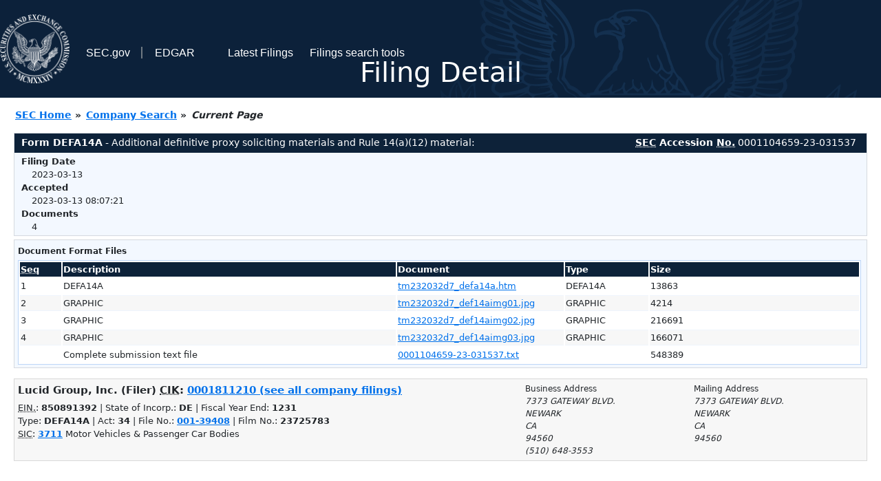

--- FILE ---
content_type: text/html
request_url: https://www.sec.gov/Archives/edgar/data/1811210/000110465923031537/0001104659-23-031537-index.html
body_size: 2423
content:
<!DOCTYPE HTML PUBLIC "-//W3C//DTD HTML 4.01 Transitional//EN" "http://www.w3.org/TR/html4/loose.dtd">
<html xmlns="http://www.w3.org/1999/xhtml">
<head>
<meta http-equiv="Content-Type" content="text/html; charset=utf-8" />
<meta http-equiv="Last-Modified" content="Mon, 13 Mar 2023 12:07:21 GMT" />
<title>EDGAR Filing Documents for 0001104659-23-031537</title>
<link  rel="stylesheet" href="/edgar/search/global/css/bootstrap/bootstrap.min.css" type="text/css" />
<link rel="stylesheet" type="text/css" href="/include/interactive2.css" />
</head>
<body style="margin: 0; font-size: 16px; ">
<!-- SEC Web Analytics - For information please visit: https://www.sec.gov/privacy.htm#collectedinfo -->
<noscript><iframe src="//www.googletagmanager.com/ns.html?id=GTM-TD3BKV"
height="0" width="0" style="display:none;visibility:hidden"></iframe></noscript>
<script>(function(w,d,s,l,i){w[l]=w[l]||[];w[l].push({'gtm.start':
new Date().getTime(),event:'gtm.js'});var f=d.getElementsByTagName(s)[0],
j=d.createElement(s),dl=l!='dataLayer'?'&l='+l:'';j.async=true;j.src=
'//www.googletagmanager.com/gtm.js?id='+i+dl;f.parentNode.insertBefore(j,f);
})(window,document,'script','dataLayer','GTM-TD3BKV');</script>
<!-- End SEC Web Analytics -->
<noscript><div style="color:red; font-weight:bold; text-align:center;">This page uses Javascript. Your browser either doesn't support Javascript or you have it turned off. To see this page as it is meant to appear please use a Javascript enabled browser.</div></noscript>
<!-- BEGIN BANNER -->
<div  id="header" style="text-align: center;">
   <nav id="main-navbar" class="navbar navbar-expand">
      <ul class="navbar-nav">
         <li class="nav-item">
            <a class="nav__sec_link" href="https://www.sec.gov">
               <img src="/edgar/search/images/edgar-logo-2x.png" alt="" style="height:6.25rem">
            </a>
         </li>
         <li class="nav-item">
            <a class="nav__sec_link" href="https://www.sec.gov">
               <span class="link-text d-inline">SEC.gov</span>
            </a>
         </li>
         <li class="nav-item">
            <a class="nav__link" href="//www.sec.gov/submit-filings/about-edgar" id="edgar-short-form"><span class="link-text">EDGAR</span></a>
         </li>
      </ul>

      <ul class="navbar-nav ml-auto">
         <li class="nav-item">
			<a href="/cgi-bin/browse-edgar?action=getcurrent" class="nav__link">Latest Filings</a> 
         </li>
         <li class="nav-item">
            <a href="https://www.sec.gov/edgar/search-and-access" class="nav__link">Filings search tools</a>
         </li>
      </ul>
   </nav>
   <div style="position: absolute;width: 100%;"> <h1 style="position: relative;top: -60px;">Filing Detail</h1></div>
</div>
<!-- END BANNER -->


<!-- BEGIN BREADCRUMBS -->
<div id="breadCrumbs">
   <ul>
      <li><a href="/index.htm">SEC Home</a> &#187;</li>
      <li><a href="/edgar/searchedgar/companysearch.html">Company Search</a> &#187;</li>
      <li class="last">Current Page</li>
   </ul>
</div>
<!-- END BREADCRUMBS -->

<div id="contentDiv">
<!-- START FILING DIV -->
<div class="formDiv">
   <div id="formHeader">
      <div id="formName">
         <strong>Form DEFA14A</strong> - Additional definitive proxy soliciting materials and Rule 14(a)(12) material: 
      </div>
      <div id="secNum">
         <strong><acronym title="Securities and Exchange Commission">SEC</acronym> Accession <acronym title="Number">No.</acronym></strong> 0001104659-23-031537
      </div>
   </div>
   <div class="formContent">
   
      <div class="formGrouping">
         <div class="infoHead">Filing Date</div>
         <div class="info">2023-03-13</div>
         <div class="infoHead">Accepted</div>
         <div class="info">2023-03-13 08:07:21</div>
         <div class="infoHead">Documents</div>
         <div class="info">4</div>
      </div>
      <div style="clear:both"></div>
<!-- END FILING DIV -->
<!-- START DOCUMENT DIV -->
  </div>
    </div>
<div class="formDiv">
   <div style="padding: 0px 0px 4px 0px; font-size: 12px; margin: 0px 2px 0px 5px; width: 100%; overflow:hidden">
      <p>Document Format Files</p>
      <table class="tableFile" summary="Document Format Files">
         <tr>
            <th scope="col" style="width: 5%;"><acronym title="Sequence Number">Seq</acronym></th>
            <th scope="col" style="width: 40%;">Description</th>
            <th scope="col" style="width: 20%;">Document</th>
            <th scope="col" style="width: 10%;">Type</th>
            <th scope="col">Size</th>
         </tr>
         <tr>
            <td scope="row">1</td>
            <td scope="row">DEFA14A</td>
            <td scope="row"><a href="/Archives/edgar/data/1811210/000110465923031537/tm232032d7_defa14a.htm">tm232032d7_defa14a.htm</a></td>
            <td scope="row">DEFA14A</td>
            <td scope="row">13863</td>
         </tr>
         <tr class="evenRow">
            <td scope="row">2</td>
            <td scope="row">GRAPHIC</td>
            <td scope="row"><a href="/Archives/edgar/data/1811210/000110465923031537/tm232032d7_def14aimg01.jpg">tm232032d7_def14aimg01.jpg</a></td>
            <td scope="row">GRAPHIC</td>
            <td scope="row">4214</td>
         </tr>
         <tr>
            <td scope="row">3</td>
            <td scope="row">GRAPHIC</td>
            <td scope="row"><a href="/Archives/edgar/data/1811210/000110465923031537/tm232032d7_def14aimg02.jpg">tm232032d7_def14aimg02.jpg</a></td>
            <td scope="row">GRAPHIC</td>
            <td scope="row">216691</td>
         </tr>
         <tr class="evenRow">
            <td scope="row">4</td>
            <td scope="row">GRAPHIC</td>
            <td scope="row"><a href="/Archives/edgar/data/1811210/000110465923031537/tm232032d7_def14aimg03.jpg">tm232032d7_def14aimg03.jpg</a></td>
            <td scope="row">GRAPHIC</td>
            <td scope="row">166071</td>
         </tr>
         <tr>
            <td scope="row">&nbsp;</td>
            <td scope="row">Complete submission text file</td>
            <td scope="row"><a href="/Archives/edgar/data/1811210/000110465923031537/0001104659-23-031537.txt">0001104659-23-031537.txt</a></td>
            <td scope="row">&nbsp;</td>
            <td scope="row">548389</td>
         </tr>
      </table>	
   </div>
</div>
<!-- END DOCUMENT DIV -->
<!-- START FILER DIV -->
<div class="filerDiv">
   <div class="mailer">Mailing Address
      <span class="mailerAddress">7373 GATEWAY BLVD.</span>
      <span class="mailerAddress">
NEWARK       <span class="mailerAddress">CA</span>
94560      </span>
   </div>
   <div class="mailer">Business Address
      <span class="mailerAddress">7373 GATEWAY BLVD.</span>
      <span class="mailerAddress">
NEWARK       <span class="mailerAddress">CA</span>
94560      </span>
      <span class="mailerAddress">(510) 648-3553</span>
   </div>
<div class="companyInfo">
  <span class="companyName">Lucid Group, Inc. (Filer)
 <acronym title="Central Index Key">CIK</acronym>: <a href="/cgi-bin/browse-edgar?CIK=0001811210&amp;action=getcompany">0001811210 (see all company filings)</a></span>
<p class="identInfo"><acronym title="Internal Revenue Service Number">EIN.</acronym>: <strong>850891392</strong> | State of Incorp.: <strong>DE</strong> | Fiscal Year End: <strong>1231</strong><br />Type: <strong>DEFA14A</strong> | Act: <strong>34</strong> | File No.: <a href="/cgi-bin/browse-edgar?filenum=001-39408&amp;action=getcompany"><strong>001-39408</strong></a> | Film No.: <strong>23725783</strong><br /><acronym title="Standard Industrial Code">SIC</acronym>: <b><a href="/cgi-bin/browse-edgar?action=getcompany&amp;SIC=3711&amp;owner=include">3711</a></b> Motor Vehicles &amp; Passenger Car Bodies</p>
</div>
<div class="clear"></div>
</div>
<!-- END FILER DIV -->
</div>
